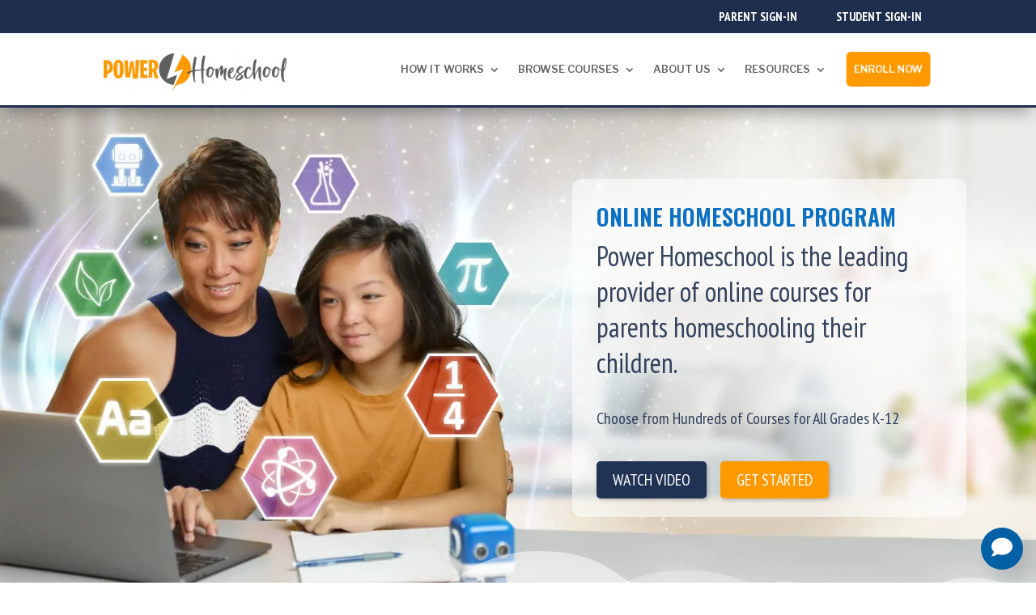

--- FILE ---
content_type: text/css
request_url: https://www.powerhomeschool.org/wp-content/et-cache/5/et-core-unified-5.min.css?ver=1766028282
body_size: 1045
content:
.enroll-now-menu-button a{padding:8px 10px 8px 10px!important;border-radius:6px;text-transform:uppercase;color:#fff!important;text-align:center; border:solid 2px #FDB042; transition:0.3s;background:linear-gradient(120deg,#FF9900 0%,#FF9900 100%);max-height:45px;margin-top:18px}.enroll-now-menu-button-mobile a{margin-top:2px}.et_mobile_menu{overflow-y:scroll!important;max-height:80vh!important;-overflow-scrolling:touch!important;-webkit-overflow-scrolling:touch!important}.parent-signin-menu-button a{padding:10px 13px 0px 13px!important;text-transform:uppercase;color:#fff!important;text-align:center}.student-signin-menu-button a{padding:10px 13px 0px 13px!important;text-transform:uppercase;color:#fff!important;text-align:center}.divi-life-button-wiggle{box-shadow:0 0 1px transparent;-moz-osx-font-smoothing:grayscale;backface-visibility:hidden;-o-backface-visibility:hidden;-ms-backface-visibility:hidden;-moz-backface-visibility:hidden;-webkit-backface-visibility:hidden;transform:translateZ(0);-o-transform:translateZ(0);-ms-transform:translateZ(0);-moz-transform:translateZ(0);-webkit-transform:translateZ(0);animation-name:wiggle;-o-animation-name:wiggle;-ms-animation-name:wiggle;-moz-animation-name:wiggle;-webkit-animation-name:wiggle;animation-duration:5s;-o-animation-duration:5s;-ms-animation-duration:5s;-moz-animation-duration:5s;-webkit-animation-duration:5s;animation-timing-function:linear;-o-animation-timing-function:linear;-ms-animation-timing-function:linear;-moz-animation-timing-function:linear;-webkit-animation-timing-function:linear;animation-iteration-count:infinite;-o-animation-iteration-count:infinite;-ms-animation-iteration-count:infinite;-moz-animation-iteration-count:infinite;-webkit-animation-iteration-count:infinite;animation-play-state:running;-o-animation-play-state:running;-ms-animation-play-state:running;-moz-animation-play-state:running;-webkit-animation-play-state:running}.divi-life-button-breathing{-webkit-animation:divi-bar-breathing 7s ease-out infinite normal;animation:divi-bar-breathing 7s ease-out infinite normal}@keyframes wiggle{2%{-webkit-transform:translateX(3px) rotate(2deg);transform:translateX(3px) rotate(2deg)}4%{-webkit-transform:translateX(-3px) rotate(-2deg);transform:translateX(-3px) rotate(-2deg)}6%{-webkit-transform:translateX(3px) rotate(2deg);transform:translateX(3px) rotate(2deg)}8%{-webkit-transform:translateX(-3px) rotate(-2deg);transform:translateX(-3px) rotate(-2deg)}10%{-webkit-transform:translateX(2px) rotate(1deg);transform:translateX(2px) rotate(1deg)}12%{-webkit-transform:translateX(-2px) rotate(-1deg);transform:translateX(-2px) rotate(-1deg)}14%{-webkit-transform:translateX(2px) rotate(1deg);transform:translateX(2px) rotate(1deg)}16%{-webkit-transform:translateX(-2px) rotate(-1deg);transform:translateX(-2px) rotate(-1deg)}18%{-webkit-transform:translateX(1px) rotate(0);transform:translateX(1px) rotate(0)}20%{-webkit-transform:translateX(-1px) rotate(0);transform:translateX(-1px) rotate(0)}}.divi-bar-breathing{-webkit-animation:divi-bar-breathing 7s ease-out infinite normal;animation:divi-bar-breathing 7s ease-out infinite normal}@-webkit-keyframes divi-bar-breathing{0%{-webkit-transform:scale(0.9);transform:scale(0.9)}25%{-webkit-transform:scale(1);transform:scale(1)}60%{-webkit-transform:scale(0.9);transform:scale(0.9)}100%{-webkit-transform:scale(0.9);transform:scale(0.9)}}@keyframes divi-bar-breathing{0%{-webkit-transform:scale(0.9);-ms-transform:scale(0.9);transform:scale(0.9)}25%{-webkit-transform:scale(1);-ms-transform:scale(1);transform:scale(1)}60%{-webkit-transform:scale(0.9);-ms-transform:scale(0.9);transform:scale(0.9)}100%{-webkit-transform:scale(0.9);-ms-transform:scale(0.9);transform:scale(0.9)}}.getstartedbutton:hover{background:#FCB042!important;color:white}.getstartedbutton{background:#FF9900;color:#ffffff;padding:10px 20px;font-size:20px;border-radius:5px;box-shadow:2px 2px 4px rgba(0,0,0,0.2);transition-duration:0.8s;margin-right:10px;margin-top:20px;margin-bottom:10px;white-space:nowrap}.watchvideobutton:hover{background:#305DA6!important;color:white}.watchvideobutton{background:#203354;color:#ffffff;padding:10px 20px;text-align:center;font-size:20px;border-radius:5px;box-shadow:2px 2px 4px rgba(0,0,0,0.2);transition-duration:0.8s;margin-right:10px;margin-top:20px;margin-bottom:10px;white-space:nowrap}.getstartedbutton-phone{background:#FF9900;color:#ffffff;padding:6px 10px;font-size:15px;border-radius:5px;box-shadow:2px 2px 4px rgba(0,0,0,0.2);transition-duration:0.8s}.watchvideobutton-phone{background:#203354;color:#ffffff;padding:6px 10px;font-size:15px;border-radius:5px;box-shadow:2px 2px 4px rgba(0,0,0,0.2);transition-duration:0.8s}.et_parallax_bg{position:absolute;bottom:0;left:0;width:100%;height:100%;background-repeat:no-repeat;background-position:top center;background-size:cover}.et_pb_section_parallax .et_pb_parallax_css,.et_pb_slides .et_parallax_bg.et_pb_parallax_css{background-attachment:fixed}@media (max-width:980px){.pa-open-mobile-menu .et_pb_menu__menu{display:flex!important}.pa-open-mobile-menu .et_mobile_nav_menu{display:none!important}}

--- FILE ---
content_type: text/css
request_url: https://www.powerhomeschool.org/wp-content/et-cache/5/et-core-unified-tb-31937-tb-31904-deferred-5.min.css?ver=1766028282
body_size: 8892
content:
.et_pb_section_0_tb_footer.et_pb_section{padding-top:43px;background-color:#dbdbdb!important}.et_pb_row_0_tb_footer.et_pb_row{padding-top:14px!important;padding-top:14px}.et_pb_image_0_tb_footer{max-width:250px;text-align:left;margin-left:0}.et_pb_text_0_tb_footer{line-height:1.4em;font-size:16px;line-height:1.4em;margin-bottom:9px!important}.et_pb_text_0_tb_footer.et_pb_text a,.et_pb_text_1_tb_footer.et_pb_text a,.et_pb_text_2_tb_footer.et_pb_text a,.et_pb_text_3_tb_footer.et_pb_text a,.et_pb_text_4_tb_footer.et_pb_text a,.et_pb_text_5_tb_footer.et_pb_text a,.et_pb_text_6_tb_footer.et_pb_text a,.et_pb_text_7_tb_footer.et_pb_text a,.et_pb_text_8_tb_footer.et_pb_text a{color:#246eaf!important}.et_pb_text_0_tb_footer h4{text-transform:uppercase;font-size:17px;color:#6B6B6B!important}.et_pb_text_0_tb_footer h5{font-size:17px;color:#6B6B6B!important;line-height:0.5em}body.uiwebview .et_pb_text_0_tb_footer h2,body.uiwebview .et_pb_text_1_tb_footer h2,body.uiwebview .et_pb_text_2_tb_footer h2,body.uiwebview .et_pb_text_3_tb_footer h2,body.uiwebview .et_pb_text_4_tb_footer h2,body.uiwebview .et_pb_text_5_tb_footer h2,body.uiwebview .et_pb_text_6_tb_footer h2,body.uiwebview .et_pb_text_7_tb_footer h2,body.uiwebview .et_pb_text_8_tb_footer h2{font-variant-ligatures:no-common-ligatures}.et_pb_text_2_tb_footer{line-height:1.71em;font-size:14px;line-height:1.71em;padding-right:0px!important}.et_pb_text_3_tb_footer,.et_pb_text_5_tb_footer{line-height:1.71em;font-size:14px;line-height:1.71em}.et_pb_text_4_tb_footer,.et_pb_text_6_tb_footer{line-height:1.71em;font-size:14px;line-height:1.71em;margin-bottom:13px!important}.et_pb_text_7_tb_footer{line-height:1.71em;line-height:1.71em;margin-bottom:14px!important}.et_pb_section_1_tb_footer.et_pb_section{padding-top:6px;padding-bottom:7px;background-color:#ff9900!important}.et_pb_row_1_tb_footer.et_pb_row{padding-top:0%!important;padding-bottom:0%!important;padding-top:0%;padding-bottom:0%}.et_pb_text_8_tb_footer.et_pb_text{color:#6B6B6B!important}.et_pb_text_8_tb_footer{font-size:14px}.et_pb_column_1_tb_footer{padding-right:0px;padding-left:0px}.et_pb_social_media_follow_network_0_tb_footer a.icon{background-color:#3b5998!important}.et_pb_social_media_follow_network_1_tb_footer a.icon{background-color:#ea2c59!important}.et_pb_social_media_follow_network_2_tb_footer a.icon{background-color:#000000!important}.et_pb_social_media_follow_network_3_tb_footer a.icon{background-color:#a82400!important}.et_pb_social_media_follow_network_4_tb_footer a.icon{background-color:#007bb6!important}@media only screen and (max-width:980px){.et_pb_image_0_tb_footer .et_pb_image_wrap img{width:auto}}@media only screen and (max-width:767px){.et_pb_image_0_tb_footer .et_pb_image_wrap img{width:auto}}div.et_pb_section.et_pb_section_4{background-size:contain;background-position:right 1% top 22%;background-image:linear-gradient(180deg,rgba(255,255,255,0.65) 0%,rgba(255,255,255,0.55) 63%,#82bbfc 100%),url(https://www.powerhomeschool.org/wp-content/uploads/Hexagons3.webp)!important}.et_pb_section_4.et_pb_section{padding-top:15px;padding-bottom:33px;margin-top:15px}.et_pb_section_4{z-index:10;position:relative}.et_pb_row_2.et_pb_row{padding-bottom:12px!important;padding-bottom:12px}.et_pb_text_0.et_pb_text{color:#0C71C3!important}.et_pb_text_0.et_pb_text a,.et_pb_text_1.et_pb_text a,.et_pb_text_2.et_pb_text a,.et_pb_text_3.et_pb_text a,.et_pb_text_4.et_pb_text a,.et_pb_text_5.et_pb_text a,.et_pb_text_6.et_pb_text a,.et_pb_text_7.et_pb_text a,.et_pb_text_8.et_pb_text a,.et_pb_text_9.et_pb_text a,.et_pb_text_10.et_pb_text a,.et_pb_text_11.et_pb_text a,.et_pb_text_12.et_pb_text a,.et_pb_text_13.et_pb_text a,.et_pb_text_14.et_pb_text a,.et_pb_text_15.et_pb_text a,.et_pb_text_16.et_pb_text a,.et_pb_text_17.et_pb_text a,.et_pb_text_18.et_pb_text a,.et_pb_text_19.et_pb_text a,.et_pb_text_20.et_pb_text a,.et_pb_text_21.et_pb_text a{color:#246eaf!important}.et_pb_text_0 h4{font-family:'Libre Franklin',Helvetica,Arial,Lucida,sans-serif;font-weight:700;text-transform:uppercase;font-size:14px;color:#0C71C3!important;letter-spacing:0.15em;line-height:1.5em}.et_pb_text_0,.et_pb_text_18{margin-bottom:0px!important}.et_pb_text_1,.et_pb_text_15{font-size:25px;padding-bottom:8px!important;width:100%}.et_pb_text_1 h2{font-family:'Poppins',Helvetica,Arial,Lucida,sans-serif;font-weight:600;font-size:38px;color:#000000!important;line-height:1.2em}.et_pb_row_3.et_pb_row{padding-bottom:15px!important;padding-bottom:15px}.et_pb_blurb_0.et_pb_blurb .et_pb_module_header,.et_pb_blurb_0.et_pb_blurb .et_pb_module_header a,.et_pb_blurb_1.et_pb_blurb .et_pb_module_header,.et_pb_blurb_1.et_pb_blurb .et_pb_module_header a,.et_pb_blurb_2.et_pb_blurb .et_pb_module_header,.et_pb_blurb_2.et_pb_blurb .et_pb_module_header a{font-family:'Oxygen',Helvetica,Arial,Lucida,sans-serif;font-weight:700;text-transform:uppercase;font-size:20px;color:#E09900!important;letter-spacing:-1px}.et_pb_blurb_0.et_pb_blurb p,.et_pb_blurb_1.et_pb_blurb p,.et_pb_blurb_2.et_pb_blurb p{line-height:1.5em}.et_pb_blurb_0.et_pb_blurb,.et_pb_blurb_1.et_pb_blurb{font-family:'Libre Franklin',Helvetica,Arial,Lucida,sans-serif;font-size:16px;line-height:1.5em;margin-bottom:34px!important}.et_pb_blurb_0.et_pb_blurb .et_pb_blurb_description a,.et_pb_blurb_1.et_pb_blurb .et_pb_blurb_description a{text-decoration:underline;color:#0C71C3!important}.et_pb_blurb_0,.et_pb_blurb_1,.et_pb_blurb_2{box-shadow:0px 0px 0px 0px rgba(42,41,35,0.15)}.et_pb_blurb_0 .et-pb-icon,.et_pb_blurb_1 .et-pb-icon{font-size:40px;color:#E09900;font-family:FontAwesome!important;font-weight:900!important}.et_pb_blurb_0 .et_pb_blurb_content,.et_pb_blurb_1 .et_pb_blurb_content,.et_pb_blurb_2 .et_pb_blurb_content,.et_pb_blurb_4 .et_pb_blurb_content,.et_pb_blurb_5 .et_pb_blurb_content,.et_pb_blurb_6 .et_pb_blurb_content,.et_pb_blurb_7 .et_pb_blurb_content{max-width:100%}.et_pb_blurb_0 .et_pb_main_blurb_image .et_pb_only_image_mode_wrap,.et_pb_blurb_0 .et_pb_main_blurb_image .et-pb-icon,.et_pb_blurb_1 .et_pb_main_blurb_image .et_pb_only_image_mode_wrap,.et_pb_blurb_1 .et_pb_main_blurb_image .et-pb-icon,.et_pb_blurb_2 .et_pb_main_blurb_image .et_pb_only_image_mode_wrap,.et_pb_blurb_2 .et_pb_main_blurb_image .et-pb-icon,.et_pb_row_11,.et_pb_row_12,.et_pb_column_22{background-color:RGBA(255,255,255,0)}.et_pb_blurb_2.et_pb_blurb{font-family:'Libre Franklin',Helvetica,Arial,Lucida,sans-serif;font-size:16px;line-height:1.5em;margin-bottom:25px!important}.et_pb_blurb_2.et_pb_blurb .et_pb_blurb_description a{color:#6B6B6B!important}.et_pb_blurb_2 .et-pb-icon{font-size:32px;color:#E09900;font-family:FontAwesome!important;font-weight:900!important}.et_pb_button_0{text-shadow:0.08em 0.08em 0.08em #000000;box-shadow:0px 9px 15px -6px rgba(0,0,0,0.3);width:30%}body #page-container .et_pb_section .et_pb_button_0{color:#FFFFFF!important;border-width:0px!important;border-color:#0C71C3;border-radius:12px;font-size:17px;font-family:'Inter',Helvetica,Arial,Lucida,sans-serif!important;font-weight:700!important;text-transform:uppercase!important;background-color:#0C71C3}body #page-container .et_pb_section .et_pb_button_0:hover:after,body #page-container .et_pb_section .et_pb_button_1:hover:after,body #page-container .et_pb_section .et_pb_button_2:hover:after,body #page-container .et_pb_section .et_pb_button_3:hover:after,body #page-container .et_pb_section .et_pb_button_4:hover:after,body #page-container .et_pb_section .et_pb_button_5:hover:after,body #page-container .et_pb_section .et_pb_button_6:hover:after,body #page-container .et_pb_section .et_pb_button_7:hover:after,body #page-container .et_pb_section .et_pb_button_8:hover:after,body #page-container .et_pb_section .et_pb_button_9:hover:after{margin-left:.3em;left:auto;margin-left:.3em;opacity:1}body #page-container .et_pb_section .et_pb_button_0:after{color:#FFFFFF;line-height:inherit;font-size:inherit!important;margin-left:-1em;left:auto;font-family:ETmodules!important;font-weight:400!important}body #page-container .et_pb_section .et_pb_button_0:hover{background-image:initial;background-color:rgba(34,122,193,0.82)}.et_pb_button_0_wrapper a:hover,.et_pb_image_6:hover,.et_pb_image_7:hover,.et_pb_image_11:hover,.et_pb_image_12:hover,.et_pb_image_13:hover,.et_pb_image_14:hover,.et_pb_image_15:hover{transform:scaleX(1.1) scaleY(1.1)!important}.et_pb_button_0_wrapper,.et_pb_button_0{transition:transform 300ms ease 0ms,background-color 300ms ease 0ms}.et_pb_button_0,.et_pb_button_0:after,.et_pb_button_1,.et_pb_button_1:after,.et_pb_button_2,.et_pb_button_2:after,.et_pb_button_3,.et_pb_button_3:after,.et_pb_button_4,.et_pb_button_4:after,.et_pb_button_5,.et_pb_button_5:after,.et_pb_button_6,.et_pb_button_6:after,.et_pb_button_7,.et_pb_button_7:after,.et_pb_button_8,.et_pb_button_8:after,.et_pb_button_9,.et_pb_button_9:after,.et_pb_button_10,.et_pb_button_10:after,.et_pb_button_11,.et_pb_button_11:after,.et_pb_button_12,.et_pb_button_12:after,.et_pb_button_13,.et_pb_button_13:after,.et_pb_button_14,.et_pb_button_14:after{transition:all 300ms ease 0ms}.et_pb_section_5{border-bottom-style:outset;z-index:10;box-shadow:0px 12px 18px -6px rgba(0,0,0,0.3);min-height:70vh}.et_pb_section_5.et_pb_section,.et_pb_section_6.et_pb_section{padding-top:4vw;padding-bottom:4vw;margin-bottom:1px;background-color:#000000!important}.et_pb_section_5.section_has_divider.et_pb_top_divider .et_pb_top_inside_divider{background-image:url([data-uri]);background-size:100% 65px;top:0;height:65px;z-index:1;transform:scale(1,-1)}.et_pb_row_5.et_pb_row{padding-bottom:90px!important;margin-top:2.8%!important;margin-right:auto!important;margin-left:auto!important;padding-bottom:90px}.et_pb_text_2 h2{font-weight:700;font-size:47px;color:#FFFFFF!important;letter-spacing:1px;line-height:1.2em;text-align:center;text-shadow:0.08em 0.08em 0.08em rgba(0,0,0,0.4)}.et_pb_text_2,.et_pb_text_4{margin-bottom:47px!important}.et_pb_row_6.et_pb_row,.et_pb_row_9.et_pb_row{padding-top:41px!important;padding-top:41px}.et_pb_text_3 h4{font-weight:600;font-size:41px;color:#FFFFFF!important;text-align:center;text-shadow:0.08em 0.08em 0.08em rgba(0,0,0,0.4)}.et_pb_button_1,.et_pb_button_2,.et_pb_button_4,.et_pb_button_5{text-shadow:0.08em 0.08em 0.08em rgba(0,0,0,0.4);box-shadow:0px 12px 18px -6px rgba(0,0,0,0.3);width:100%}.et_pb_button_1_wrapper,.et_pb_button_2_wrapper,.et_pb_button_3_wrapper,.et_pb_button_4_wrapper,.et_pb_button_5_wrapper,.et_pb_button_6_wrapper{margin-top:0px!important;margin-bottom:0px!important;transition:transform 300ms ease 0ms}body #page-container .et_pb_section .et_pb_button_1,body #page-container .et_pb_section .et_pb_button_4{color:#FFFFFF!important;border-width:0px!important;border-color:RGBA(255,255,255,0);border-radius:25px;font-weight:600!important;background-image:linear-gradient(180deg,#8df96c 0%,#7cda24 100%);background-color:#7CDA24}body #page-container .et_pb_section .et_pb_button_1:after,body #page-container .et_pb_section .et_pb_button_2:after,body #page-container .et_pb_section .et_pb_button_3:after,body #page-container .et_pb_section .et_pb_button_4:after,body #page-container .et_pb_section .et_pb_button_5:after,body #page-container .et_pb_section .et_pb_button_6:after,body #page-container .et_pb_section .et_pb_button_7:after,body #page-container .et_pb_section .et_pb_button_8:after,body #page-container .et_pb_section .et_pb_button_9:after{line-height:inherit;font-size:inherit!important;margin-left:-1em;left:auto;font-family:ETmodules!important;font-weight:400!important}.et_pb_button_1_wrapper a:hover,.et_pb_button_2_wrapper a:hover,.et_pb_button_3_wrapper a:hover,.et_pb_button_4_wrapper a:hover,.et_pb_button_5_wrapper a:hover,.et_pb_button_6_wrapper a:hover,.et_pb_button_7_wrapper a:hover,.et_pb_button_8_wrapper a:hover,.et_pb_button_9_wrapper a:hover,.et_pb_image_10:hover{transform:scaleX(1.05) scaleY(1.05)!important}body #page-container .et_pb_section .et_pb_button_2,body #page-container .et_pb_section .et_pb_button_5{color:#FFFFFF!important;border-width:0px!important;border-color:RGBA(255,255,255,0);border-radius:25px;font-weight:600!important;background-image:linear-gradient(180deg,#7fa5ff 0%,#0c71c3 100%);background-color:RGBA(255,255,255,0)}.et_pb_button_3,.et_pb_button_6{text-shadow:0.08em 0.08em 0.08em rgba(0,0,0,0.4);box-shadow:0px 12px 18px -6px rgba(0,0,0,0.3);width:100%}body #page-container .et_pb_section .et_pb_button_3,body #page-container .et_pb_section .et_pb_button_6{color:#FFFFFF!important;border-width:0px!important;border-color:RGBA(255,255,255,0);border-radius:25px;font-weight:600!important;background-image:linear-gradient(180deg,#f0b800 0%,#e09900 100%);background-color:RGBA(255,255,255,0)}.et_pb_section_6{border-bottom-style:outset;min-height:auto;z-index:10;box-shadow:0px 12px 18px -6px rgba(0,0,0,0.3);min-height:70vh}.et_pb_row_8.et_pb_row{padding-bottom:104px!important;padding-bottom:104px}.et_pb_text_4 h2{font-weight:700;font-size:33px;color:#FFFFFF!important;letter-spacing:1px;line-height:1.2em;text-align:center;text-shadow:0.08em 0.08em 0.08em rgba(0,0,0,0.4)}.et_pb_text_5 h4{font-weight:600;font-size:30px;color:#FFFFFF!important;text-align:center;text-shadow:0.08em 0.08em 0.08em rgba(0,0,0,0.4)}.et_pb_section_7.et_pb_section{padding-top:0vw;padding-bottom:0vw;margin-top:-1px}.et_pb_row_11.et_pb_row{padding-top:70px!important;padding-right:77px!important;padding-bottom:0px!important;padding-left:77px!important;padding-top:70px;padding-right:77px;padding-bottom:0px;padding-left:77px}.et_pb_row_11,body #page-container .et-db #et-boc .et-l .et_pb_row_11.et_pb_row,body.et_pb_pagebuilder_layout.single #page-container #et-boc .et-l .et_pb_row_11.et_pb_row,body.et_pb_pagebuilder_layout.single.et_full_width_page #page-container #et-boc .et-l .et_pb_row_11.et_pb_row,.et_pb_row_12,body #page-container .et-db #et-boc .et-l .et_pb_row_12.et_pb_row,body.et_pb_pagebuilder_layout.single #page-container #et-boc .et-l .et_pb_row_12.et_pb_row,body.et_pb_pagebuilder_layout.single.et_full_width_page #page-container #et-boc .et-l .et_pb_row_12.et_pb_row,.et_pb_image_6 .et_pb_image_wrap,.et_pb_image_6 img,.et_pb_row_13,body #page-container .et-db #et-boc .et-l .et_pb_row_13.et_pb_row,body.et_pb_pagebuilder_layout.single #page-container #et-boc .et-l .et_pb_row_13.et_pb_row,body.et_pb_pagebuilder_layout.single.et_full_width_page #page-container #et-boc .et-l .et_pb_row_13.et_pb_row,.et_pb_row_17,body #page-container .et-db #et-boc .et-l .et_pb_row_17.et_pb_row,body.et_pb_pagebuilder_layout.single #page-container #et-boc .et-l .et_pb_row_17.et_pb_row,body.et_pb_pagebuilder_layout.single.et_full_width_page #page-container #et-boc .et-l .et_pb_row_17.et_pb_row{width:100%}.et_pb_text_6 h2{font-weight:600;text-transform:uppercase;font-size:40px;color:#0C71C3!important;letter-spacing:-1px;line-height:1.2em}body.uiwebview .et_pb_text_6 h2,body.uiwebview .et_pb_text_7 h2,body.uiwebview .et_pb_text_8 h2,body.uiwebview .et_pb_text_9 h2,body.uiwebview .et_pb_text_10 h2,body.uiwebview .et_pb_text_11 h2,body.uiwebview .et_pb_text_12 h2,body.uiwebview .et_pb_text_13 h2,body.uiwebview .et_pb_text_14 h2,body.uiwebview .et_pb_text_15 h2,body.uiwebview .et_pb_text_16 h2,body.uiwebview .et_pb_text_17 h2,body.uiwebview .et_pb_text_18 h2,body.uiwebview .et_pb_text_19 h2,body.uiwebview .et_pb_text_20 h2,body.uiwebview .et_pb_text_21 h2{font-variant-ligatures:no-common-ligatures}.et_pb_text_6{min-height:188px;padding-top:33px!important;padding-right:14px!important;padding-bottom:0px!important;padding-left:14px!important;margin-right:19px!important;margin-bottom:0px!important;margin-left:19px!important}.et_pb_divider_0{width:47%;max-width:100%}.et_pb_divider_0:before{border-top-color:#e09900;border-top-width:2px}.et_pb_text_7{line-height:1.6em;font-family:'Libre Franklin',Helvetica,Arial,Lucida,sans-serif;font-weight:300;font-size:25px;line-height:1.6em;padding-right:30px!important;padding-bottom:36px!important;padding-left:36px!important;margin-top:43px!important;margin-right:-18px!important;margin-bottom:14px!important;width:99.9%}.et_pb_text_8{line-height:1.6em;font-family:'Libre Franklin',Helvetica,Arial,Lucida,sans-serif;font-size:23px;line-height:1.6em;min-height:32px;padding-bottom:0px!important;padding-left:36px!important;margin-right:-18px!important;margin-bottom:15px!important;width:95.8%}.et_pb_text_8 h5{font-weight:600;text-transform:uppercase;font-size:17px;letter-spacing:-1px;text-align:center}.et_pb_button_7,.et_pb_button_8,.et_pb_button_9{text-shadow:0.08em 0.08em 0.08em rgba(0,0,0,0.4);box-shadow:0px 12px 18px -6px rgba(0,0,0,0.3);width:80%}.et_pb_button_7_wrapper{margin-top:0px!important;margin-bottom:30px!important;transition:transform 300ms ease 0ms}body #page-container .et_pb_section .et_pb_button_7{color:#FFFFFF!important;border-width:0px!important;border-color:RGBA(255,255,255,0);border-radius:25px;font-size:18px;font-weight:600!important;text-transform:uppercase!important;background-image:linear-gradient(180deg,#8df96c 0%,#7cda24 100%);background-color:#7CDA24}.et_pb_button_8_wrapper{margin-top:0px!important;margin-bottom:29px!important;transition:transform 300ms ease 0ms}body #page-container .et_pb_section .et_pb_button_8{color:#FFFFFF!important;border-width:0px!important;border-color:RGBA(255,255,255,0);border-radius:25px;font-size:18px;font-weight:600!important;text-transform:uppercase!important;background-image:linear-gradient(180deg,#7fa5ff 0%,#0c71c3 100%);background-color:RGBA(255,255,255,0)}.et_pb_button_9_wrapper{margin-top:0px!important;margin-bottom:27px!important;transition:transform 300ms ease 0ms}body #page-container .et_pb_section .et_pb_button_9{color:#FFFFFF!important;border-width:0px!important;border-color:RGBA(255,255,255,0);border-radius:25px;font-size:18px;font-weight:600!important;text-transform:uppercase!important;background-image:linear-gradient(180deg,#f0b800 0%,#e09900 100%);background-color:RGBA(255,255,255,0)}div.et_pb_section.et_pb_section_8>.et_pb_background_mask{background-image:url([data-uri])}.et_pb_section_8.et_pb_section{padding-top:0vw;padding-bottom:0vw;margin-top:0px;background-color:#1E2F4E!important}.et_pb_row_12.et_pb_row{padding-top:64px!important;padding-right:55px!important;padding-bottom:55px!important;padding-left:77px!important;padding-top:64px;padding-right:55px;padding-bottom:55px;padding-left:77px}.et_pb_text_9 h2,.et_pb_text_11 h2,.et_pb_text_13 h2,.et_pb_text_16 h2{font-family:'Poppins',Helvetica,Arial,Lucida,sans-serif;font-weight:600;font-size:55px;color:#000000!important;line-height:1.2em}.et_pb_text_9 h3{font-weight:600;font-size:35px;color:#FFFFFF!important;line-height:1.2em;text-align:left}.et_pb_text_10{line-height:1.6em;font-family:'Libre Franklin',Helvetica,Arial,Lucida,sans-serif;font-weight:300;font-size:22px;line-height:1.6em;margin-bottom:43px!important}.et_pb_button_10_wrapper{margin-bottom:8px!important;transition:transform 300ms ease 0ms}body #page-container .et_pb_section .et_pb_button_10,body #page-container .et_pb_section .et_pb_button_11{color:#FFFFFF!important;border-width:0px!important;border-color:RGBA(255,255,255,0);font-family:'Poppins',Helvetica,Arial,Lucida,sans-serif!important;font-weight:600!important;text-transform:uppercase!important;padding-right:0.7em;padding-left:2em;background-color:RGBA(255,255,255,0)}body #page-container .et_pb_section .et_pb_button_10:after,body #page-container .et_pb_section .et_pb_button_11:after,body #page-container .et_pb_section .et_pb_button_12:after,body #page-container .et_pb_section .et_pb_button_13:after{display:none}body #page-container .et_pb_section .et_pb_button_10:before,body #page-container .et_pb_section .et_pb_button_11:before{content:attr(data-icon);font-family:FontAwesome!important;font-weight:900!important;color:#FFFFFF;line-height:inherit;font-size:inherit!important;opacity:1;margin-left:-1.3em;right:auto;display:inline-block;font-family:FontAwesome!important;font-weight:900!important}body #page-container .et_pb_section .et_pb_button_10:hover:before,body #page-container .et_pb_section .et_pb_button_11:hover:before,body #page-container .et_pb_section .et_pb_button_12:hover:before,body #page-container .et_pb_section .et_pb_button_13:hover:before{margin-left:.3em;right:auto;margin-left:-1.3em}.et_pb_button_10_wrapper a:hover,.et_pb_button_11_wrapper a:hover,.dsm_icon_list_child_0:hover,.dsm_icon_list_child_1:hover,.dsm_icon_list_child_2:hover,.dsm_icon_list_child_3:hover,.dsm_icon_list_child_4:hover{transform:scaleX(1.04) scaleY(1.04)!important}.et_pb_button_11_wrapper{margin-top:-6px!important;transition:transform 300ms ease 0ms}.et_pb_image_6{padding-top:17px;transition:transform 300ms ease 0ms;width:100%;max-width:100%!important;text-align:left;margin-left:0}.dsm_perspective_image_0{margin-left:0}.dsm_perspective_image_0 .dsm-perspective-image-wrapper{transform:perspective(1000px) rotateX(0deg) rotateY(0deg) rotateZ(0deg);transition:transform 300ms ease 0ms}.et_pb_section_9{border-top-color:#D2E4F9;min-height:509px}.et_pb_section_9.et_pb_section{padding-top:37px;padding-bottom:40px}.et_pb_row_13.et_pb_row{padding-top:21px!important;padding-right:0px!important;padding-bottom:21px!important;padding-left:0px!important;padding-top:21px;padding-right:0px;padding-bottom:21px;padding-left:0px}.et_pb_image_7 .et_pb_image_wrap{border-radius:30px 30px 30px 30px;overflow:hidden;box-shadow:0px 2px 18px 0px rgba(0,0,0,0.3)}.et_pb_image_7{margin-top:52px!important;margin-left:0px!important;transition:transform 300ms ease 0ms;text-align:center}.et_pb_column_25:hover{box-shadow:0px 25px 70px -20px rgba(42,41,35,0.15)}.et_pb_text_11 h3{font-weight:600;font-size:35px;color:#1E2F4E!important;letter-spacing:-1px;line-height:1.3em;text-align:left}.et_pb_text_11{margin-top:19px!important;margin-bottom:30px!important}.et_pb_text_12{line-height:1.6em;font-family:'Libre Franklin',Helvetica,Arial,Lucida,sans-serif;font-weight:300;font-size:19px;line-height:1.6em;margin-bottom:30px!important}.et_pb_button_12_wrapper,.et_pb_button_13_wrapper{margin-top:2px!important}body #page-container .et_pb_section .et_pb_button_12,body #page-container .et_pb_section .et_pb_button_13{color:#0C71C3!important;border-width:0px!important;border-color:RGBA(255,255,255,0);font-family:'Poppins',Helvetica,Arial,Lucida,sans-serif!important;font-weight:600!important;text-transform:uppercase!important;padding-right:0.7em;padding-left:2em;background-color:RGBA(255,255,255,0)}body #page-container .et_pb_section .et_pb_button_12:before,body #page-container .et_pb_section .et_pb_button_13:before{content:attr(data-icon);font-family:FontAwesome!important;font-weight:900!important;color:#0C71C3;line-height:inherit;font-size:inherit!important;opacity:1;margin-left:-1.3em;right:auto;display:inline-block;font-family:FontAwesome!important;font-weight:900!important}div.et_pb_section.et_pb_section_10{background-position:right 35% center;background-image:linear-gradient(180deg,rgba(255,255,255,0) 0%,rgba(255,255,255,0.85) 66%,rgba(156,189,227,0.56) 100%),url(https://www.powerhomeschool.org/wp-content/uploads/Bkgnd-1-2.webp)!important}.et_pb_section_10.et_pb_section{padding-top:1%;padding-bottom:1%}.et_pb_row_14.et_pb_row{padding-top:1.5%!important;padding-bottom:1%!important;padding-top:1.5%;padding-bottom:1%}.et_pb_text_13{font-size:15px;padding-right:0px!important;margin-top:4%!important;width:100%}.et_pb_text_13 h3{font-weight:600;font-size:35px;color:#1E2F4E!important;letter-spacing:-1px;line-height:1.2em;text-align:left}.et_pb_text_14.et_pb_text{color:#1E2F4E!important}.et_pb_text_14{line-height:1.6em;font-family:'Libre Franklin',Helvetica,Arial,Lucida,sans-serif;font-weight:300;font-size:20px;line-height:1.6em;margin-bottom:29px!important}.et_pb_image_8{padding-top:18%;transform:scaleX(0.86) scaleY(0.86);transform-origin:;text-align:right;margin-right:0}@keyframes et_pb_slide_bottom_et_pb_image_8{0%{transform:scaleX(0.86) scaleY(0.86) translateX(0%) translateY(calc(100% + 0%))}100%{opacity:1;transform:scaleX(0.86) scaleY(0.86)}}.et_pb_image_8.et_animated.transformAnim{animation-name:et_pb_slide_bottom_et_pb_image_8}div.et_pb_section.et_pb_section_11,div.et_pb_section.et_pb_section_13{background-image:initial!important}.et_pb_section_11.et_pb_section{padding-top:38px;padding-bottom:38px}.et_pb_section_11{z-index:10;box-shadow:0px 12px 18px -6px rgba(0,0,0,0.3);transition:padding 300ms ease 0ms}.et_pb_row_15,body #page-container .et-db #et-boc .et-l .et_pb_row_15.et_pb_row,body.et_pb_pagebuilder_layout.single #page-container #et-boc .et-l .et_pb_row_15.et_pb_row,body.et_pb_pagebuilder_layout.single.et_full_width_page #page-container #et-boc .et-l .et_pb_row_15.et_pb_row{width:100%;max-width:1234px}.et_pb_image_9 .et_pb_image_wrap,.et_pb_image_10 .et_pb_image_wrap,.et_pb_image_11 .et_pb_image_wrap,.et_pb_image_12 .et_pb_image_wrap,.et_pb_image_13 .et_pb_image_wrap,.et_pb_image_14 .et_pb_image_wrap,.et_pb_image_15 .et_pb_image_wrap{border-radius:30px 30px 30px 30px;overflow:hidden;box-shadow:0px 12px 18px -6px rgba(0,0,0,0.3)}.et_pb_image_9:hover{transform:scaleX(1.07) scaleY(1.07)!important}.et_pb_image_9{transition:transform 300ms ease 0ms;text-align:left;margin-left:0}.et_pb_blurb_3.et_pb_blurb .et_pb_module_header,.et_pb_blurb_3.et_pb_blurb .et_pb_module_header a{font-weight:300;font-size:25px;letter-spacing:-1px;line-height:1.4em}.et_pb_blurb_3.et_pb_blurb p,.et_pb_blurb_4.et_pb_blurb p,.et_pb_blurb_5.et_pb_blurb p,.et_pb_blurb_6.et_pb_blurb p,.et_pb_blurb_7.et_pb_blurb p{line-height:1.4em}.et_pb_blurb_3.et_pb_blurb .et_pb_blurb_description{text-align:left}.et_pb_blurb_3.et_pb_blurb{font-size:16px;line-height:1.4em;margin-top:0px!important}.et_pb_blurb_3.et_pb_blurb .et_pb_blurb_description a{font-weight:600;text-transform:uppercase;font-size:13px}div.et_pb_section.et_pb_section_12{background-image:linear-gradient(270deg,rgba(255,255,255,0.79) 0%,#ffffff 49%,rgba(255,255,255,0.71) 100%),url(https://www.powerhomeschool.org/wp-content/uploads/PH-Hex-background2.webp)!important}.et_pb_section_12{z-index:10;box-shadow:0px 12px 18px -6px rgba(0,0,0,0.3)}.et_pb_text_15 h1{font-family:'Aclonica',Helvetica,Arial,Lucida,sans-serif}.et_pb_text_15 h2{font-family:'Merienda One',handwriting;font-weight:600;font-size:45px;color:#228C22!important;line-height:1.2em;text-align:center}.et_pb_row_17.et_pb_row{padding-top:7px!important;padding-top:7px}.et_pb_blurb_4.et_pb_blurb .et_pb_module_header,.et_pb_blurb_4.et_pb_blurb .et_pb_module_header a,.et_pb_blurb_5.et_pb_blurb .et_pb_module_header,.et_pb_blurb_5.et_pb_blurb .et_pb_module_header a,.et_pb_blurb_6.et_pb_blurb .et_pb_module_header,.et_pb_blurb_6.et_pb_blurb .et_pb_module_header a,.et_pb_blurb_7.et_pb_blurb .et_pb_module_header,.et_pb_blurb_7.et_pb_blurb .et_pb_module_header a{font-weight:700;font-size:20px}.et_pb_blurb_4.et_pb_blurb,.et_pb_blurb_5.et_pb_blurb,.et_pb_blurb_6.et_pb_blurb,.et_pb_blurb_7.et_pb_blurb{line-height:1.4em;background-color:RGBA(255,255,255,0)}.et_pb_blurb_4.et_pb_blurb .et_pb_blurb_description a,.et_pb_blurb_5.et_pb_blurb .et_pb_blurb_description a,.et_pb_blurb_6.et_pb_blurb .et_pb_blurb_description a,.et_pb_blurb_7.et_pb_blurb .et_pb_blurb_description a{font-weight:700;text-transform:uppercase}.et_pb_blurb_4 .et_pb_main_blurb_image .et_pb_only_image_mode_wrap,.et_pb_blurb_4 .et_pb_main_blurb_image .et-pb-icon,.et_pb_blurb_5 .et_pb_main_blurb_image .et_pb_only_image_mode_wrap,.et_pb_blurb_5 .et_pb_main_blurb_image .et-pb-icon,.et_pb_blurb_6 .et_pb_main_blurb_image .et_pb_only_image_mode_wrap,.et_pb_blurb_6 .et_pb_main_blurb_image .et-pb-icon,.et_pb_blurb_7 .et_pb_main_blurb_image .et_pb_only_image_mode_wrap,.et_pb_blurb_7 .et_pb_main_blurb_image .et-pb-icon{border-radius:15px 15px 15px 15px;overflow:hidden}.et_pb_blurb_4 .et_pb_main_blurb_image .et_pb_image_wrap,.et_pb_blurb_5 .et_pb_main_blurb_image .et_pb_image_wrap,.et_pb_blurb_6 .et_pb_main_blurb_image .et_pb_image_wrap,.et_pb_blurb_7 .et_pb_main_blurb_image .et_pb_image_wrap{max-width:106%}.et_pb_section_13.et_pb_section{padding-top:3vw;padding-bottom:3vw}.et_pb_text_16 h3{font-weight:600;text-transform:uppercase;font-size:45px;color:#00208A!important;letter-spacing:-1px;text-align:center;text-shadow:0.04em 0.04em 0.08em rgba(0,0,0,0.4)}.et_pb_text_16{margin-bottom:6px!important}.et_pb_divider_1{margin-bottom:14px!important;width:40%}.et_pb_divider_1:before{border-top-color:#E09900;border-top-width:4px}.et_pb_text_17 h3{font-family:'Merienda One',handwriting;font-weight:700;font-size:35px;color:#E09900!important;line-height:1.3em;text-align:center}.et_pb_row_19,body #page-container .et-db #et-boc .et-l .et_pb_row_19.et_pb_row,body.et_pb_pagebuilder_layout.single #page-container #et-boc .et-l .et_pb_row_19.et_pb_row,body.et_pb_pagebuilder_layout.single.et_full_width_page #page-container #et-boc .et-l .et_pb_row_19.et_pb_row{width:87%;max-width:1932px}.et_pb_image_10,.et_pb_image_11,.et_pb_image_12,.et_pb_image_13,.et_pb_image_14,.et_pb_image_15{transition:transform 300ms ease 0ms;text-align:center}.et_pb_text_18 h4{font-family:'Libre Franklin',Helvetica,Arial,Lucida,sans-serif;font-weight:700;text-transform:uppercase;font-size:14px;color:#73C345!important;letter-spacing:0.15em;line-height:1.5em}.et_pb_text_19 h2{font-family:'Merienda One',handwriting;font-weight:600;font-size:45px;color:#E09900!important;line-height:1.2em}.et_pb_blog_0 .et_pb_post .entry-title a,.et_pb_blog_0 .not-found-title{font-family:'Poppins',Helvetica,Arial,Lucida,sans-serif!important;font-weight:600!important;color:#000000!important}.et_pb_blog_0 .et_pb_post .entry-title,.et_pb_blog_0 .not-found-title{font-size:20px!important;line-height:1.3em!important}.et_pb_blog_0 .et_pb_post,.et_pb_blog_0 .et_pb_post .post-content *{color:rgba(0,0,0,0.5)!important}.et_pb_blog_0 .et_pb_post p{line-height:2em}.et_pb_blog_0 .et_pb_post .post-content,.et_pb_blog_0.et_pb_bg_layout_light .et_pb_post .post-content p,.et_pb_blog_0.et_pb_bg_layout_dark .et_pb_post .post-content p{font-family:'Libre Franklin',Helvetica,Arial,Lucida,sans-serif;line-height:2em}.et_pb_blog_0 .et_pb_post .post-meta,.et_pb_blog_0 .et_pb_post .post-meta a,#left-area .et_pb_blog_0 .et_pb_post .post-meta,#left-area .et_pb_blog_0 .et_pb_post .post-meta a{font-family:'Libre Franklin',Helvetica,Arial,Lucida,sans-serif;font-weight:700;color:#000000!important}.et_pb_blog_0 .et_pb_post div.post-content a.more-link,.et_pb_blog_0 .pagination a{font-family:'Libre Franklin',Helvetica,Arial,Lucida,sans-serif;font-weight:700;text-transform:uppercase;color:#73C345!important}.et_pb_blog_0 .et_pb_blog_grid .et_pb_post{border-width:0px}.et_pb_blog_0 article.et_pb_post{box-shadow:0px 25px 30px 0px rgba(42,41,35,0.04)}.et_pb_button_14{text-shadow:0em 0.1em 0.1em rgba(0,0,0,0.4)}.et_pb_button_14_wrapper .et_pb_button_14,.et_pb_button_14_wrapper .et_pb_button_14:hover{padding-top:16px!important;padding-right:24px!important;padding-bottom:16px!important;padding-left:24px!important}body #page-container .et_pb_section .et_pb_button_14{color:#FFFFFF!important;border-color:#228C22;border-radius:7px;font-size:16px;font-family:'Inter',Helvetica,Arial,Lucida,sans-serif!important;font-weight:700!important;text-transform:uppercase!important;background-color:#228C22}body #page-container .et_pb_section .et_pb_button_14:after{font-size:1.6em}body.et_button_custom_icon #page-container .et_pb_button_14:after{font-size:16px}.et_pb_button_14_wrapper a{transform:scaleX(100px) scaleY(100px)}.et_pb_button_14_wrapper a:hover{transform:scaleX(110px) scaleY(110px)!important}.et_pb_button_14_wrapper{transition:transform 300ms ease 0ms}.et_pb_section_14{border-bottom-width:6px;border-bottom-color:#E09900;z-index:10;box-shadow:0px 12px 18px -6px rgba(0,0,0,0.3)}.et_pb_section_14.et_pb_section{padding-top:17px;padding-bottom:8px;background-color:#00438A!important}.et_pb_row_22.et_pb_row{padding-top:10px!important;padding-bottom:0px!important;margin-top:9px!important;margin-right:auto!important;margin-left:auto!important;padding-top:10px;padding-bottom:0px}.et_pb_text_20{text-transform:uppercase;font-size:10px;margin-bottom:10px!important}.et_pb_text_20 h2{font-family:'Poppins',Helvetica,Arial,Lucida,sans-serif;font-weight:600;text-transform:uppercase;font-size:35px;color:#FFFFFF!important;line-height:1.2em;text-align:center;text-shadow:0.08em 0.08em 0.08em rgba(0,0,0,0.4)}.et_pb_text_20 h1{text-shadow:0.08em 0.08em 0.08em rgba(0,0,0,0.4)}div.et_pb_section.et_pb_section_15>.et_pb_background_mask{background-image:url([data-uri])}.et_pb_section_15.et_pb_section{background-color:#FFFFFF!important}.et_pb_image_15 .et_pb_image_wrap img{height:194px;width:auto}.dsm_icon_list_child_0.dsm_icon_list_child .dsm_icon_list_wrapper>.dsm_icon_list_icon,.dsm_icon_list_child_1.dsm_icon_list_child .dsm_icon_list_wrapper>.dsm_icon_list_icon,.dsm_icon_list_child_2.dsm_icon_list_child .dsm_icon_list_wrapper>.dsm_icon_list_icon,.dsm_icon_list_child_3.dsm_icon_list_child .dsm_icon_list_wrapper>.dsm_icon_list_icon,.dsm_icon_list_child_4.dsm_icon_list_child .dsm_icon_list_wrapper>.dsm_icon_list_icon{padding:20px;color:#174485}.dsm_icon_list_0 .dsm_icon_list_items .dsm_icon_list_icon{color:#e09900}.dsm_icon_list_0 .dsm_icon_list_items .dsm_icon_list_child:not(:last-child){margin-bottom:0px}.et_pb_text_21 a{font-size:16px}.et_pb_text_21 ul li{line-height:1.4em;line-height:1.4em}.et_pb_text_21 h3{text-transform:uppercase;font-size:24px}.et_pb_text_21{padding-bottom:0px!important;margin-top:7%!important}.et_pb_image_16{margin-top:-3px!important;width:90%;transform:translateX(0px) translateY(-29px);transform-origin:center;text-align:left;margin-left:0}@keyframes et_pb_roll_center_et_pb_image_16{0%{transform:translateX(0px) translateY(-29px) rotateZ(180deg)}100%{opacity:1;transform:translateX(0px) translateY(-29px)}}.et_pb_image_16.et_animated.transformAnim{animation-name:et_pb_roll_center_et_pb_image_16;transform-origin:center}.et_pb_column_20{background-color:#FFFFFF;border-width:4px;border-color:#D6D6D6;padding-top:50px;padding-right:40px;padding-bottom:50px;padding-left:40px}.et_pb_column_25{background-color:RGBA(255,255,255,0);padding-top:30px;padding-right:30px;padding-bottom:30px;padding-left:30px;box-shadow:0px 0px 0px 0px rgba(42,41,35,0.15);transition:box-shadow 300ms ease 0ms}.et_pb_column_27{background-size:86% auto;background-image:url(https://www.powerhomeschool.org/wp-content/uploads/stem-2.webp)}.dsm_icon_list_child_0.dsm_icon_list_child .dsm_icon_list_text,.dsm_icon_list_child_1.dsm_icon_list_child .dsm_icon_list_text{line-height:1em!important}.dsm_icon_list_child_0.dsm_icon_list_child,.dsm_icon_list_child_0.dsm_icon_list_child a,.dsm_icon_list_child_1.dsm_icon_list_child,.dsm_icon_list_child_1.dsm_icon_list_child a{font-weight:300!important;font-size:20px!important;color:#174485!important;letter-spacing:-1px!important;line-height:1em!important}.dsm_icon_list_child_0,.dsm_icon_list_child_1,.dsm_icon_list_child_2,.dsm_icon_list_child_3,.dsm_icon_list_child_4{background-color:#d5e4f7;transition:transform 300ms ease 0ms}.dsm_icon_list_child_0.dsm_icon_list_child .dsm_icon_list_icon,.dsm_icon_list_child_1.dsm_icon_list_child .dsm_icon_list_icon,.dsm_icon_list_child_2.dsm_icon_list_child .dsm_icon_list_icon,.dsm_icon_list_child_3.dsm_icon_list_child .dsm_icon_list_icon,.dsm_icon_list_child_4.dsm_icon_list_child .dsm_icon_list_icon{border-left-width:10px;border-left-color:#E09900;font-family:ETmodules!important;font-weight:400!important;font-size:30px}.dsm_icon_list_child_0:not(.tippy-popper),.dsm_icon_list_child_1:not(.tippy-popper),.dsm_icon_list_child_2:not(.tippy-popper),.dsm_icon_list_child_3:not(.tippy-popper),.dsm_icon_list_child_4:not(.tippy-popper){margin-top:30px!important;margin-bottom:30px!important}.dsm_icon_list_child_2.dsm_icon_list_child .dsm_icon_list_text,.dsm_icon_list_child_3.dsm_icon_list_child .dsm_icon_list_text,.dsm_icon_list_child_4.dsm_icon_list_child .dsm_icon_list_text{line-height:1.3em!important}.dsm_icon_list_child_2.dsm_icon_list_child,.dsm_icon_list_child_2.dsm_icon_list_child a,.dsm_icon_list_child_3.dsm_icon_list_child,.dsm_icon_list_child_3.dsm_icon_list_child a,.dsm_icon_list_child_4.dsm_icon_list_child,.dsm_icon_list_child_4.dsm_icon_list_child a{font-weight:300!important;font-size:20px!important;color:#174485!important;letter-spacing:-1px!important;line-height:1.3em!important}.et_pb_text_1.et_pb_module,.et_pb_text_15.et_pb_module{margin-left:0px!important;margin-right:auto!important}.et_pb_divider_0.et_pb_module,.et_pb_divider_1.et_pb_module{margin-left:auto!important;margin-right:auto!important}.et_pb_section_11:hover{padding-top:38px!important;padding-bottom:38px!important}.et_pb_row_15.et_pb_row{padding-top:43px!important;margin-left:auto!important;margin-right:auto!important;padding-top:43px}.et_pb_image_16.et_pb_module{margin-left:auto!important;margin-right:0px!important}@media only screen and (min-width:981px){.et_pb_section_6{display:none!important}.et_pb_row_11,body #page-container .et-db #et-boc .et-l .et_pb_row_11.et_pb_row,body.et_pb_pagebuilder_layout.single #page-container #et-boc .et-l .et_pb_row_11.et_pb_row,body.et_pb_pagebuilder_layout.single.et_full_width_page #page-container #et-boc .et-l .et_pb_row_11.et_pb_row,.et_pb_row_12,body #page-container .et-db #et-boc .et-l .et_pb_row_12.et_pb_row,body.et_pb_pagebuilder_layout.single #page-container #et-boc .et-l .et_pb_row_12.et_pb_row,body.et_pb_pagebuilder_layout.single.et_full_width_page #page-container #et-boc .et-l .et_pb_row_12.et_pb_row{max-width:1247px}.et_pb_text_6{width:94.4%}.et_pb_blurb_4.et_pb_blurb .et_pb_main_blurb_image,.et_pb_blurb_5.et_pb_blurb .et_pb_main_blurb_image,.et_pb_blurb_6.et_pb_blurb .et_pb_main_blurb_image,.et_pb_blurb_7.et_pb_blurb .et_pb_main_blurb_image{width:30%;&#93}}@media only screen and (max-width:980px){.et_pb_section_4.et_pb_section{padding-top:15px;padding-bottom:33px;margin-top:0px}.et_pb_text_1 h2,.et_pb_text_9 h2,.et_pb_text_11 h2,.et_pb_text_13 h2,.et_pb_text_16 h2,.et_pb_text_19 h2,.et_pb_text_20 h2{font-size:32px}body #page-container .et_pb_section .et_pb_button_0:after,body #page-container .et_pb_section .et_pb_button_1:after,body #page-container .et_pb_section .et_pb_button_2:after,body #page-container .et_pb_section .et_pb_button_3:after,body #page-container .et_pb_section .et_pb_button_4:after,body #page-container .et_pb_section .et_pb_button_5:after,body #page-container .et_pb_section .et_pb_button_6:after,body #page-container .et_pb_section .et_pb_button_7:after,body #page-container .et_pb_section .et_pb_button_8:after,body #page-container .et_pb_section .et_pb_button_9:after{line-height:inherit;font-size:inherit!important;margin-left:-1em;left:auto;display:inline-block;opacity:0;content:attr(data-icon);font-family:ETmodules!important;font-weight:400!important}body #page-container .et_pb_section .et_pb_button_0:before,body #page-container .et_pb_section .et_pb_button_1:before,body #page-container .et_pb_section .et_pb_button_2:before,body #page-container .et_pb_section .et_pb_button_3:before,body #page-container .et_pb_section .et_pb_button_4:before,body #page-container .et_pb_section .et_pb_button_5:before,body #page-container .et_pb_section .et_pb_button_6:before,body #page-container .et_pb_section .et_pb_button_7:before,body #page-container .et_pb_section .et_pb_button_8:before,body #page-container .et_pb_section .et_pb_button_9:before,body #page-container .et_pb_section .et_pb_button_10:after,body #page-container .et_pb_section .et_pb_button_11:after,body #page-container .et_pb_section .et_pb_button_12:after,body #page-container .et_pb_section .et_pb_button_13:after{display:none}body #page-container .et_pb_section .et_pb_button_0:hover:after,body #page-container .et_pb_section .et_pb_button_1:hover:after,body #page-container .et_pb_section .et_pb_button_2:hover:after,body #page-container .et_pb_section .et_pb_button_3:hover:after,body #page-container .et_pb_section .et_pb_button_4:hover:after,body #page-container .et_pb_section .et_pb_button_5:hover:after,body #page-container .et_pb_section .et_pb_button_6:hover:after,body #page-container .et_pb_section .et_pb_button_7:hover:after,body #page-container .et_pb_section .et_pb_button_8:hover:after,body #page-container .et_pb_section .et_pb_button_9:hover:after{margin-left:.3em;left:auto;margin-left:.3em;opacity:1}body #page-container .et_pb_section .et_pb_button_0{background-image:initial}div.et_pb_section.et_pb_section_5,div.et_pb_section.et_pb_section_6{background-image:initial!important}.et_pb_section_5{border-bottom-style:outset}.et_pb_section_5.et_pb_section,.et_pb_section_6.et_pb_section{background-color:#000000!important}.et_pb_section_6{border-bottom-style:outset;min-height:auto}.et_pb_row_11.et_pb_row{padding-top:30px!important;padding-right:30px!important;padding-bottom:30px!important;padding-left:30px!important;padding-top:30px!important;padding-right:30px!important;padding-bottom:30px!important;padding-left:30px!important}.et_pb_text_6 h2{font-size:32px;line-height:1.2em;letter-spacing:2px}.et_pb_text_6{min-height:188px;padding-top:33px!important;padding-right:14px!important;padding-bottom:0px!important;padding-left:14px!important;margin-right:19px!important;margin-bottom:0px!important;margin-left:19px!important;width:94.4%}.et_pb_text_7{font-size:18px;padding-right:30px!important;padding-bottom:36px!important;padding-left:36px!important;margin-top:43px!important;margin-right:-18px!important;margin-bottom:14px!important}.et_pb_text_8{font-size:15px;line-height:1.6em;padding-bottom:0px!important;padding-left:36px!important;margin-right:-18px!important;margin-bottom:15px!important}.et_pb_text_8 h5{font-size:17px;text-align:center}.et_pb_row_12.et_pb_row{padding-top:30px!important;padding-right:30px!important;padding-bottom:30px!important;padding-left:30px!important;margin-top:50px!important;padding-top:30px!important;padding-right:30px!important;padding-bottom:30px!important;padding-left:30px!important}.et_pb_text_9 h3{font-size:37px}.et_pb_text_10,.et_pb_text_12,.et_pb_text_14{font-size:15px}body #page-container .et_pb_section .et_pb_button_10:before,body #page-container .et_pb_section .et_pb_button_11:before,body #page-container .et_pb_section .et_pb_button_12:before,body #page-container .et_pb_section .et_pb_button_13:before{line-height:inherit;font-size:inherit!important;margin-left:-1.3em;right:auto;display:inline-block;opacity:1;content:attr(data-icon);font-family:FontAwesome!important;font-weight:900!important}body #page-container .et_pb_section .et_pb_button_10:hover:before,body #page-container .et_pb_section .et_pb_button_11:hover:before,body #page-container .et_pb_section .et_pb_button_12:hover:before,body #page-container .et_pb_section .et_pb_button_13:hover:before{margin-left:.3em;right:auto;margin-left:-1.3em}div.et_pb_section.et_pb_section_9{background-image:linear-gradient(180deg,#ffffff 1%,rgba(255,255,255,0.3) 100%)!important}.et_pb_section_9{border-top-color:#D2E4F9}.et_pb_row_13.et_pb_row{padding-top:38px!important;padding-right:0px!important;padding-bottom:38px!important;padding-left:0px!important;padding-top:38px!important;padding-right:0px!important;padding-bottom:38px!important;padding-left:0px!important}.et_pb_image_7 .et_pb_image_wrap img,.et_pb_image_8 .et_pb_image_wrap img,.et_pb_image_9 .et_pb_image_wrap img,.et_pb_image_10 .et_pb_image_wrap img,.et_pb_image_11 .et_pb_image_wrap img,.et_pb_image_12 .et_pb_image_wrap img,.et_pb_image_13 .et_pb_image_wrap img,.et_pb_image_14 .et_pb_image_wrap img,.et_pb_image_15 .et_pb_image_wrap img,.et_pb_image_16 .et_pb_image_wrap img{width:auto}.et_pb_text_11 h3{font-size:35px}.et_pb_text_11{margin-top:19px!important;margin-bottom:39px!important}.et_pb_row_14.et_pb_row{padding-top:3%!important;padding-bottom:1%!important;padding-top:3%!important;padding-bottom:1%!important}.et_pb_text_13 h3{font-size:30px;line-height:1.2em}.et_pb_image_8{padding-top:18%}.et_pb_row_15.et_pb_row{padding-top:43px!important;padding-top:43px!important}.et_pb_text_15 h2{font-size:32px;line-height:1.2em}.et_pb_blurb_4 .et_pb_main_blurb_image .et_pb_image_wrap,.et_pb_blurb_5 .et_pb_main_blurb_image .et_pb_image_wrap,.et_pb_blurb_6 .et_pb_main_blurb_image .et_pb_image_wrap,.et_pb_blurb_7 .et_pb_main_blurb_image .et_pb_image_wrap{max-width:106%}div.et_pb_section.et_pb_section_13{background-size:cover;background-repeat:no-repeat;background-position:center;background-blend-mode:normal}.et_pb_text_16 h3{font-size:38px}.et_pb_text_17 h3{font-size:35px;line-height:1.3em}body #page-container .et_pb_section .et_pb_button_14:after{display:inline-block;opacity:0}body #page-container .et_pb_section .et_pb_button_14:hover:after{opacity:1}.et_pb_section_14{border-bottom-width:6px;border-bottom-color:#E09900}.et_pb_text_21{margin-top:65px!important;margin-bottom:49px!important}.et_pb_column_25{padding-top:30px;padding-right:30px;padding-bottom:30px;padding-left:30px}.dsm_icon_list_child_0.dsm_icon_list_child .dsm_icon_list_icon,.dsm_icon_list_child_1.dsm_icon_list_child .dsm_icon_list_icon,.dsm_icon_list_child_2.dsm_icon_list_child .dsm_icon_list_icon,.dsm_icon_list_child_3.dsm_icon_list_child .dsm_icon_list_icon,.dsm_icon_list_child_4.dsm_icon_list_child .dsm_icon_list_icon{border-left-width:10px;border-left-color:#E09900}}@media only screen and (min-width:768px) and (max-width:980px){.et_pb_button_0{width:30%}.et_pb_section_5{display:none!important}.et_pb_blurb_4.et_pb_blurb .et_pb_main_blurb_image,.et_pb_blurb_5.et_pb_blurb .et_pb_main_blurb_image,.et_pb_blurb_6.et_pb_blurb .et_pb_main_blurb_image,.et_pb_blurb_7.et_pb_blurb .et_pb_main_blurb_image{width:50%}}@media only screen and (max-width:767px){div.et_pb_section.et_pb_section_4{background-image:linear-gradient(180deg,rgba(255,255,255,0.65) 0%,rgba(255,255,255,0.55) 63%,#82bbfc 100%)!important}.et_pb_section_4.et_pb_section{padding-top:15px;margin-top:0px}.et_pb_text_1 h2{font-size:25px}body #page-container .et_pb_section .et_pb_button_0{font-size:15px!important;background-image:initial}body #page-container .et_pb_section .et_pb_button_0:after,body #page-container .et_pb_section .et_pb_button_1:after,body #page-container .et_pb_section .et_pb_button_2:after,body #page-container .et_pb_section .et_pb_button_3:after,body #page-container .et_pb_section .et_pb_button_4:after,body #page-container .et_pb_section .et_pb_button_5:after,body #page-container .et_pb_section .et_pb_button_6:after,body #page-container .et_pb_section .et_pb_button_7:after,body #page-container .et_pb_section .et_pb_button_8:after,body #page-container .et_pb_section .et_pb_button_9:after{line-height:inherit;font-size:inherit!important;margin-left:-1em;left:auto;display:inline-block;opacity:0;content:attr(data-icon);font-family:ETmodules!important;font-weight:400!important}body #page-container .et_pb_section .et_pb_button_0:before,body #page-container .et_pb_section .et_pb_button_1:before,body #page-container .et_pb_section .et_pb_button_2:before,body #page-container .et_pb_section .et_pb_button_3:before,body #page-container .et_pb_section .et_pb_button_4:before,body #page-container .et_pb_section .et_pb_button_5:before,body #page-container .et_pb_section .et_pb_button_6:before,body #page-container .et_pb_section .et_pb_button_7:before,body #page-container .et_pb_section .et_pb_button_8:before,body #page-container .et_pb_section .et_pb_button_9:before,body #page-container .et_pb_section .et_pb_button_10:after,body #page-container .et_pb_section .et_pb_button_11:after,body #page-container .et_pb_section .et_pb_button_12:after,body #page-container .et_pb_section .et_pb_button_13:after{display:none}body #page-container .et_pb_section .et_pb_button_0:hover:after,body #page-container .et_pb_section .et_pb_button_1:hover:after,body #page-container .et_pb_section .et_pb_button_2:hover:after,body #page-container .et_pb_section .et_pb_button_3:hover:after,body #page-container .et_pb_section .et_pb_button_4:hover:after,body #page-container .et_pb_section .et_pb_button_5:hover:after,body #page-container .et_pb_section .et_pb_button_6:hover:after,body #page-container .et_pb_section .et_pb_button_7:hover:after,body #page-container .et_pb_section .et_pb_button_8:hover:after,body #page-container .et_pb_section .et_pb_button_9:hover:after{margin-left:.3em;left:auto;margin-left:.3em;opacity:1}.et_pb_button_0{width:50%}div.et_pb_section.et_pb_section_5,div.et_pb_section.et_pb_section_6{background-image:initial!important}.et_pb_section_5{border-bottom-style:outset;display:none!important}.et_pb_section_5.et_pb_section,.et_pb_section_6.et_pb_section{background-color:#000000!important}.et_pb_section_6{border-bottom-style:outset;min-height:auto}.et_pb_row_11.et_pb_row{padding-top:20px!important;padding-right:20px!important;padding-bottom:20px!important;padding-left:20px!important;padding-top:20px!important;padding-right:20px!important;padding-bottom:20px!important;padding-left:20px!important}.et_pb_text_6 h2{font-size:32px;line-height:1.4em;letter-spacing:0px;text-align:center}.et_pb_text_6{min-height:188px;padding-top:1%!important;padding-right:2%!important;padding-bottom:14%!important;padding-left:2%!important;margin-top:0px!important;margin-right:5%!important;margin-bottom:0px!important;margin-left:5%!important}.et_pb_text_7{font-size:19px;padding-top:7%!important;padding-right:1%!important;padding-bottom:7%!important;padding-left:1%!important;margin-top:1%!important;margin-right:1%!important;margin-bottom:1%!important;margin-left:1%!important}.et_pb_text_8{font-size:14px;line-height:1.6em;padding-right:1%!important;padding-left:1%!important;margin-right:1%!important;margin-bottom:2%!important;margin-left:1%!important}.et_pb_text_8 h5{font-size:16px;line-height:1.3em;letter-spacing:0px;text-align:center}body #page-container .et_pb_section .et_pb_button_7,body #page-container .et_pb_section .et_pb_button_8,body #page-container .et_pb_section .et_pb_button_9{font-size:16px!important}.et_pb_row_12.et_pb_row{padding-top:10%!important;padding-right:30px!important;padding-bottom:10%!important;padding-left:30px!important;margin-top:0px!important;padding-top:10%!important;padding-right:30px!important;padding-bottom:10%!important;padding-left:30px!important}.et_pb_text_9 h2,.et_pb_text_11 h2,.et_pb_text_13 h2,.et_pb_text_16 h2,.et_pb_text_19 h2,.et_pb_text_20 h2{font-size:20px}.et_pb_text_9 h3,.et_pb_text_11 h3{font-size:29px}.et_pb_text_10,.et_pb_text_14{font-size:18px}body #page-container .et_pb_section .et_pb_button_10,body #page-container .et_pb_section .et_pb_button_11{font-size:15px!important}body #page-container .et_pb_section .et_pb_button_10:before,body #page-container .et_pb_section .et_pb_button_11:before,body #page-container .et_pb_section .et_pb_button_12:before,body #page-container .et_pb_section .et_pb_button_13:before{line-height:inherit;font-size:inherit!important;margin-left:-1.3em;right:auto;display:inline-block;opacity:1;content:attr(data-icon);font-family:FontAwesome!important;font-weight:900!important}body #page-container .et_pb_section .et_pb_button_10:hover:before,body #page-container .et_pb_section .et_pb_button_11:hover:before,body #page-container .et_pb_section .et_pb_button_12:hover:before,body #page-container .et_pb_section .et_pb_button_13:hover:before{margin-left:.3em;right:auto;margin-left:-1.3em}.et_pb_section_9{border-top-color:#D2E4F9}.et_pb_row_13.et_pb_row{padding-top:0px!important;padding-right:7%!important;padding-bottom:0px!important;padding-left:7%!important;padding-top:0px!important;padding-right:7%!important;padding-bottom:0px!important;padding-left:7%!important}.et_pb_image_7 .et_pb_image_wrap img,.et_pb_image_8 .et_pb_image_wrap img,.et_pb_image_9 .et_pb_image_wrap img,.et_pb_image_10 .et_pb_image_wrap img,.et_pb_image_11 .et_pb_image_wrap img,.et_pb_image_12 .et_pb_image_wrap img,.et_pb_image_13 .et_pb_image_wrap img,.et_pb_image_14 .et_pb_image_wrap img,.et_pb_image_15 .et_pb_image_wrap img,.et_pb_image_16 .et_pb_image_wrap img{width:auto}.et_pb_text_11{margin-top:1%!important;margin-bottom:2%!important}.et_pb_text_12{font-size:19px}body #page-container .et_pb_section .et_pb_button_12,body #page-container .et_pb_section .et_pb_button_13{font-size:18px!important}.et_pb_row_14.et_pb_row{padding-top:7%!important;padding-bottom:7%!important;padding-top:7%!important;padding-bottom:7%!important}.et_pb_text_13 h3{font-size:29px;line-height:1.4em}.et_pb_image_8{padding-top:6%;padding-bottom:6%;width:70%;text-align:center;margin-left:auto;margin-right:auto}.et_pb_row_15.et_pb_row{padding-top:2%!important;padding-right:7%!important;padding-bottom:2%!important;padding-left:7%!important;padding-top:2%!important;padding-right:7%!important;padding-bottom:2%!important;padding-left:7%!important}.et_pb_section_12.et_pb_section{padding-top:5%;padding-bottom:5%}.et_pb_row_16.et_pb_row{padding-bottom:1%!important;padding-bottom:1%!important}.et_pb_text_15 h2{font-size:23px;line-height:1.4em}.et_pb_row_17.et_pb_row{padding-right:7%!important;padding-left:7%!important;padding-right:7%!important;padding-left:7%!important}.et_pb_blurb_4.et_pb_blurb .et_pb_main_blurb_image,.et_pb_blurb_5.et_pb_blurb .et_pb_main_blurb_image,.et_pb_blurb_6.et_pb_blurb .et_pb_main_blurb_image,.et_pb_blurb_7.et_pb_blurb .et_pb_main_blurb_image{width:100%}.et_pb_blurb_4 .et_pb_main_blurb_image .et_pb_image_wrap,.et_pb_blurb_5 .et_pb_main_blurb_image .et_pb_image_wrap,.et_pb_blurb_6 .et_pb_main_blurb_image .et_pb_image_wrap,.et_pb_blurb_7 .et_pb_main_blurb_image .et_pb_image_wrap{max-width:106%}.et_pb_text_16 h3{font-size:33px;line-height:1.2em}.et_pb_text_17 h3{font-size:29px;line-height:1.3em}.et_pb_row_20{display:none!important}body #page-container .et_pb_section .et_pb_button_14:after{display:inline-block;opacity:0}body #page-container .et_pb_section .et_pb_button_14:hover:after{opacity:1}.et_pb_section_14{border-bottom-width:6px;border-bottom-color:#E09900}.et_pb_text_21{margin-top:1%!important;margin-bottom:1%!important}.et_pb_column_25{padding-top:20px;padding-right:20px;padding-bottom:20px;padding-left:20px}.dsm_icon_list_child_0.dsm_icon_list_child .dsm_icon_list_icon,.dsm_icon_list_child_1.dsm_icon_list_child .dsm_icon_list_icon,.dsm_icon_list_child_2.dsm_icon_list_child .dsm_icon_list_icon,.dsm_icon_list_child_3.dsm_icon_list_child .dsm_icon_list_icon,.dsm_icon_list_child_4.dsm_icon_list_child .dsm_icon_list_icon{border-left-width:10px;border-left-color:#E09900}}